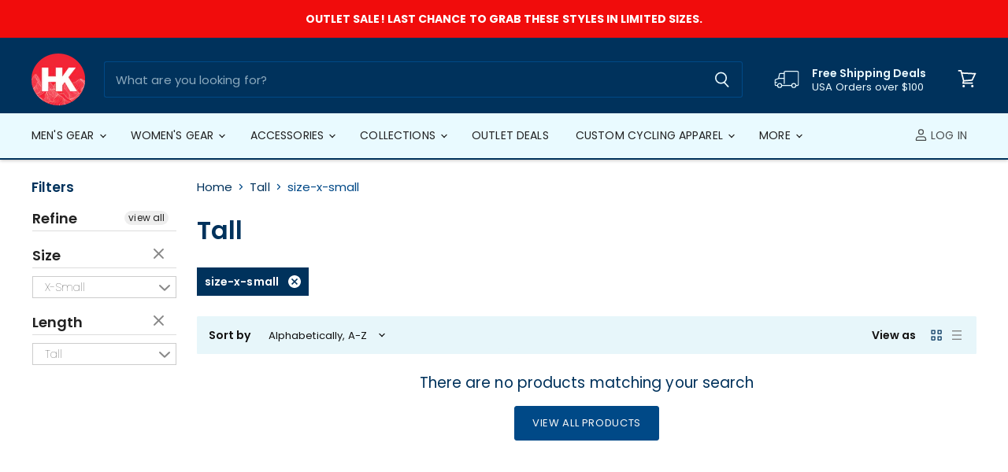

--- FILE ---
content_type: text/javascript
request_url: https://hillkiller.com/cdn/shop/t/33/assets/filter-menu.js?v=107598899066246080521646611496
body_size: 325
content:
function deferFilterjQuery(){if(window.jQuery){var $=window.jQuery;$(function(){var pt_on_load=function(){$(".pt-display-search").not(".has_group_selected").find("input.fm-search-box").show(),$(".pt-display-dropdown").each(function(index){$(this).find("h4").after($(this).find(".filter-clear"))}),$(".pt-display-dropdown .scroll-content").each(function(index){if($(this).parent().find(".menu-trigger").length===0)if($(this).find("li.selected").length){var selected=$.map($(this).find("li.selected a"),function(element){return $(element).text()}).join(", ");selected.length<30?$(this).before('<div class="menu-trigger" tabindex="0" aria-label="'+$(this).closest(".filter-group").find("h4").text()+' dropdown selection collapsed">'+selected+"</div>"):$(this).before('<div class="menu-trigger" tabindex="0" aria-label="'+$(this).closest(".filter-group").find("h4").text()+' dropdown selection collapsed">'+$(this).find("li.selected").length+" Selected </div>")}else $(this).before('<div class="menu-trigger" tabindex="0" aria-label="'+$(this).closest(".filter-group").find("h4").text()+' dropdown selection collapsed">'+$(this).closest(".filter-group").find("h4").text()+"</div>")}),$(".filter-menu li a").attr("title",function(){return($(this).closest("li").hasClass("selected")?"Clear filter: ":"Add filter: ")+$(this).text()});var splitPath=function(url){var splitUrl=url.split("?")[0].split("#")[0].split("/");return splitUrl},getCollection=function(url){var splitUrl=splitPath(url);return splitUrl[2]},getTags=function(url){var splitUrl=splitPath(url);return(splitUrl[3]||"").split("+")},getCommonCollection=function(url_top,url_nested){var collection_top=getCollection(url_top),collection_nested=getCollection(url_nested);return collection_top!==collection_nested?"all":collection_top},getCommonTags=function(url_top,url_nested){var tags_top=getTags(url_top),tags_nested=getTags(url_nested);return tags_top.filter(function(n){return tags_nested.indexOf(n)>-1})},getCommonUrl=function(url_top,url_nested){var val="/collections/"+getCommonCollection(url_top,url_nested)+"/"+getCommonTags(url_top,url_nested).join("+"),lastChar=val.slice(-1);return lastChar=="/"&&(val=val.slice(0,-1)),val},clearNestedParent=$(".pt-display-nested").prev().each(function(){var clearNested=$(this).next().find("a.filter-clear").attr("href");if(clearNested){var clearLink=$(this).find("a.filter-clear");clearLink.attr("href",getCommonUrl(clearLink.attr("href"),clearNested));var filterLinks=$(this).find("li.selected .collection-name a").each(function(){$(this).attr("href",getCommonUrl($(this).attr("href"),clearNested))})}})};pt_on_load(),$(document).on("click",".filter-menu .pt-mobile-header a",function(e){e.handled!==!0&&($(".pt-nav-toggle").hasClass("active")?($(".filter-menu").removeClass("pt-expand"),$(".pt-display-dropdown .scroll-content").hide(),$(".pt-nav-toggle").attr("aria-expanded","false"),$(".pt-nav-toggle").attr("aria-label","Show Filters")):($(".filter-menu").addClass("pt-expand"),$(".pt-nav-toggle").attr("aria-expanded","true"),$(".pt-nav-toggle").attr("aria-label","Hide Filters")),$(".pt-nav-toggle").toggleClass("active"),e.preventDefault(),e.handled=!0)}),$(document).on("keyup",".filter-group input.fm-search-box",function(){var value=this.value.toLowerCase();$(this).closest(".filter-group").find("li").each(function(){$(this).text().toLowerCase().search(value)>-1?$(this).show(100):$(this).hide(100)})}),$(document).on("click",".pt-display-dropdown .menu-trigger",function(){$(this).next(".scroll-content").css("top",$(this).position().top+$(this).height()+1).css("left",$(this).position().left),$(this).next(".scroll-content").slideToggle("fast"),$(this).next(".scroll-content").toggleClass("dropdown-open"),$(this).next(".scroll-content").hasClass("dropdown-open")?$(this).attr("aria-label",$(this).closest(".filter-group").find("h4").text()+" dropdown selection expanded"):$(this).attr("aria-label",$(this).closest(".filter-group").find("h4").text()+" dropdown selection collapsed")}),$(document).on("keydown",".pt-display-dropdown .menu-trigger",function(e){(e.which==13||e.which==32)&&(e.preventDefault(),$(this).click())}),$(document).on("mouseleave",".pt-display-dropdown .scroll-content",function(){$(this).removeClass("dropdown-open"),$(this).slideUp("fast"),$(this).prev(".menu-trigger").attr("aria-label",$(this).closest(".filter-group").find("h4").text()+" dropdown selection collapsed")}),$(document).on("focusout",".pt-display-dropdown .scroll-content li:last-child",function(){$(this).closest(".scroll-content").removeClass("dropdown-open"),$(this).closest(".scroll-content").slideUp("fast"),$(this).closest(".scroll-content").prev(".menu-trigger").attr("aria-label",$(this).closest(".filter-group").find("h4").text()+" dropdown selection collapsed")})})}else setTimeout(function(){deferFilterjQuery()},50)}deferFilterjQuery();
//# sourceMappingURL=/cdn/shop/t/33/assets/filter-menu.js.map?v=107598899066246080521646611496
